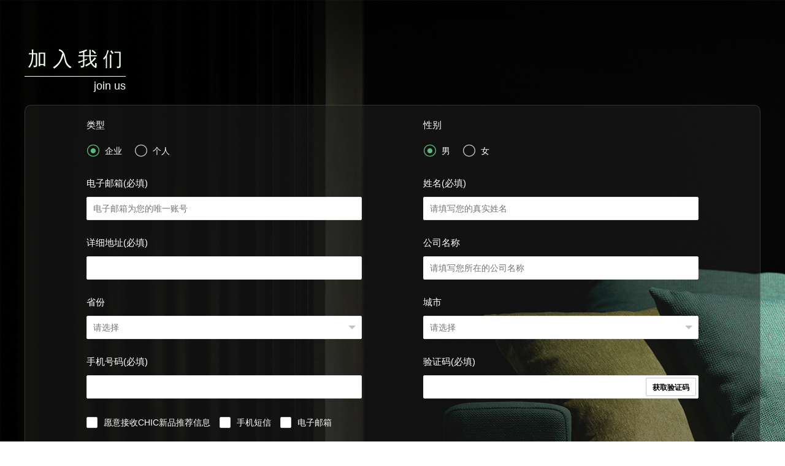

--- FILE ---
content_type: text/html; charset=utf-8
request_url: http://www.chiccasa.com.cn/list-205-1.html
body_size: 1193
content:
<!DOCTYPE html>
<html>
	<head>
		<meta charset="utf-8" />
		<title>设计师注册 - 成都至尚至美家居有限公司</title>
		<meta name="keywords" content="CHIC CASA 希可家居" />
		<meta name="description" content="选择与众不同的生活方式，探索时尚与优雅并存的智慧，改变单一乏味的审美趣味。" />
		<meta name="viewport" content="width=device-width,initial-scale=1,minimum-scale=1,maximum-scale=1,user-scalable=no" />
		<meta name="baidu-site-verification" content="dpaWiIgUZI"/>
		<link rel="stylesheet" type="text/css" href="css/swiper.min.css"/>
		<link rel="stylesheet" type="text/css" href="css/common.css"/>
		<link rel="stylesheet" type="text/css" href="css/style.css"/>
		<link rel="stylesheet" type="text/css" href="css/animate.min.css"/>
	</head>
	<body oncontextmenu="return false" onselectstart="return false" ondragstart="return false">
		<div class="page">
			<div class="middle">
															<div style="position: fixed;top: 0;left: 0;right: 0;bottom: 0;background-size: 100% auto;">
					</div>
										

<script>window.location.href='http://designer.chiccasa.com.cn/'</script>


		<script src="js/jquery.min.js"></script>
		<script src="js/jqueryform.js"></script>
		<script src="js/swiper.jquery.min.js" type="text/javascript" charset="utf-8"></script>
		<script src="js/style.js" type="text/javascript" charset="utf-8"></script>
		<script src="js/swiper.style.js" type="text/javascript" charset="utf-8"></script>
		<script type="text/javascript">
			$(function(){
//				function Animation2(){
//					var x = $(window).scrollTop();
//					var z= $(".middle").offset().top;
//					console.log(x);console.log(z);
//					if(parseInt(z)<parseInt(x)){
//						$(".navbar").css("position","fixed");
//					}
//					else{
//						$(".navbar").css("position","relative");
//					} <a href="https://beian.miit.gov.cn"  target="_blank" rel="nofollow">蜀ICP备17025088号-1</a>
//				}
				$(function(){
					$('.nav-li-1').hover(function(){
						var x = $(this).width();
						$(".fengeline",this).css("width",x);
					},function(){
						$(".fengeline",this).css("width",0);
					})
				})
//				$(window).scroll(function(){
//					Animation2();
//				})
			})
		</script>

<script language="JavaScript" src="/api.php?op=count&id=&modelid=1"></script>
<span style="display:none">
<script src="https://s22.cnzz.com/z_stat.php?id=1271293435&web_id=1271293435" language="JavaScript"></script>
</span>

	</body>
</html>


--- FILE ---
content_type: text/html
request_url: http://designer.chiccasa.com.cn/
body_size: 6976
content:
<!DOCTYPE html><html lang="en"><head><meta charset="UTF-8"><meta name="viewport" content="width=device-width, initial-scale=1.0,minimum-scale=1.0, maximum-scale=1.0, user-scalable=no"><meta http-equiv="X-UA-Compatible" content="ie=edge"><title>设计师注册</title><link href="./common.css" rel="stylesheet"><link/><link href="./reset.css" rel="stylesheet"><link/><link rel="stylesheet" href="./layui/css/layui.css"><link/><script src="https://apps.bdimg.com/libs/jquery/2.1.4/jquery.min.js"></script><script src="./layui/layui.js"></script><script src="./designer.js"></script></head><body><div id='Designer'><div class="Body"><div class='title'><span class='join'>加 入 我 们</span><p class='joinus'>join us</p></div><div class='Tableopacity'><form class="layui-form comForm" action="" lay-filter="formDemo"><div class='clearfix'><div class="formRow row50"><div class='formLab'>类型</div><div class="layui-input-block"><input type="radio" name="类型" value="企业" title="企业" lay-filter="num" checked><input type="radio" name="类型" value="个人" title="个人" lay-filter="num"></div></div><div class="formRow row50"><div class='formLab'>性别</div><div class="layui-input-inline"><input type="radio" name="性别" value="男" title="男" checked><input type="radio" name="性别" value="女" title="女"></div></div></div><div class='clearfix mt30'><div class="formRow row50"><div class='formLab'>电子邮箱(必填)</div><div class="layui-input-block"><input type="text" name="电子邮箱" lay-verify="email" placeholder="电子邮箱为您的唯一账号" autocomplete="off" class="layui-input Email"                                    onblur="Email()"><div class="emailtext"></div></div></div><div class="formRow row50"><div class='formLab'>姓名(必填)</div><div class="layui-input-block"><input type="text" name="姓名" placeholder="请填写您的真实姓名" autocomplete="off" class="layui-input"></div></div></div><div class='clearfix mt30'><div class="formRow row50"><div class="formLab">详细地址(必填)</div><div class="layui-input-block"><input type="text" name="详细地址" lay-verify="required" autocomplete="off" class="layui-input"></div></div><div class="formRow row50"><div class="formLab">公司名称</div><div class="layui-input-block"><input type="text" name="公司名称" autocomplete="off" lay-verify="company" class="layui-input" placeholder="请填写您所在的公司名称"></div></div></div><div class='clearfix mt30'><div class="formRow row50"><div class="formLab">省份</div><div class="layui-input-block"><select name="city" lay-verify="required" class='city' lay-filter="city"></select></div></div><div class="formRow row50"><div class="formLab">城市</div><div class="layui-input-block"><select name="地区ID" lay-verify="required" class='town' lay-filter="town"></select></div></div></div><div class='clearfix mt30'><div class="formRow row50"><div class="formLab">手机号码(必填)</div><div class="layui-input-block"><input type="tel" name="手机号" lay-verify="required|phone|tel" autocomplete="off" class="layui-input phone"></div></div><div class="formRow row50"><div class="formLab">验证码(必填)</div><div class="layui-input-block"><input type="text" name="验证码" autocomplete="off" class="layui-input" lay-verify="required"></div><button type='button' onclick="getnum()" class="layui-btn layui-btn-primary layui-btn-sm showbtn intBtn">获取验证码</button><button type='button' class="layui-btn layui-btn-disabled layui-btn-sm hidebtn intBtn" style="display:none;"><span class='time'>60</span>s后重新发送</button></div></div><div style="margin:20px 0;"><input type="checkbox" name="接受信息" id='choose' title="愿意接收CHIC新品推荐信息" lay-skin="primary" lay-filter="choose" value='true'><div style="display:inline-block;margin-top:10px;"><input type="checkbox" name="手机接收" title="手机短信" lay-skin="primary" value='true' lay-filter="msg" class='msg'><input type="checkbox" name="邮箱接收" title="电子邮箱" lay-skin="primary" value='true' lay-filter="msg" class='msg'></div></div><div class='clearfix mt30'><div class="formRow row50"><div class="layui-input-block"><input type="checkbox" name="条款" id='agree' title="我已阅读并同意" lay-skin="primary" lay-filter="agree" lay-verify="required"                                    class='Privacypolicy'><span class='read' onclick='Privacypolicy()'>隐私条款</span></div></div></div><div class="layui-form-item"><div class="layui-input-block submitBtn"><button class="layui-btn layui-btn-sm layui-btn-primary" lay-submit lay-filter="formDemo">立即提交</button><button type="reset" class="layui-btn layui-btn-primary layui-btn-sm">重置</button></div></div></form></div></div></div></body><div id='content' style="padding: 20px; line-height: 22px; background-color: #393D49; color: #fff; font-weight: 300; display:none"><span>        一、总则<br>1.希可家居（以下简称“希可”）官网的所有权和运营权归成都凡美家具有限公司所有。<br/><br>2. 用户在注册之前，应当仔细阅读本协议，并同意遵守本协议后方可成为注册用户。一旦注册成功，则用户与希可之间自动形成协议关系，用户应当受本协议的约束。用户在使用特殊的服务或产品时，应当同意接受相关协议后方能使用。<br/><br>3.本协议则可由希可随时更新，用户应当及时关注并同意本站不承担通知义务。本站的通知、公告、声明或其它类似内容是本协议的一部分。<br/><br>二、服务内容<br/><br>1. 希可的具体内容由本站根据实际情况提供。<br/><br>2.本站仅提供相关的网络服务，除此之外与相关网络服务有关的设备(如个人电脑、手机、及其他与接入互联网或移动网有关的装置)及所需的费用(如为接入互联网而支付的电话费及上网费、为使用移动网而支付的手机费)均应由用户自行负担。<br/><br>三、用户帐号<br/><br>1. 经本站注册系统完成注册程序并通过身份认证的用户即成为正式用户，可以获得本站规定用户所应享有的一切权限，未经认证仅享有本站规定的部分会员权限。希可有权对会员的权限设计进行变更。<br/><br>2. 用户只能按照注册要求使用真实姓名，及本人邮箱进行注册。用户有义务保证密码和帐号的安全，用户利用该密码和帐号所进行的一切活动引起的任何损失或损害，由用户自行承担全部责任，本站不承担任何责任。如用户发现帐号遭到未授权的使用或发生其他任何安全问题，应立即修改帐号密码并妥善保管，如有必要，请通知本站。因用户的保管疏忽导致帐号非法使用，本站不承担任何责任。<br/><br>3.用户注册的资料，本公司将严格保密，未经用户未授权不得向第三方泄露。<br/></span></div></html>

--- FILE ---
content_type: text/css
request_url: http://www.chiccasa.com.cn/css/common.css
body_size: 1064
content:
/*-------------------------------------------------------清除默认样式---------------------------------*/
html,body{width: 100%;;font: 10px/1 "微软雅黑";}
html,body,p,input,ul,li,dl,dd,dt{margin: 0;padding: 0;}
h1,h2{font-weight: normal;margin: 0;padding: 0;}
ul,li{list-style: none;}
img{vertical-align: middle;border: none;max-width: 100%;}
a{text-decoration: none;color: inherit;}
a:hover{color: inherit;}
input:focus,textarea:focus { outline: none;}

/*-------------------------------------------------------自定义样式---------------------------------*/

/*通用css*/
.fl{float: left;}
.fr{float: right;}
.br{border-radius: 5px;}
.pa{position: absolute;}
.pr{position: relative;}
.vat{vertical-align: top;}
.vam{vertical-align: middle;}
.vab{vertical-align: bottom;}
.block{display: inline-block;*display: inline;*zoom: 1;}
.dib{display: inline-block;*display: inline;*zoom: 1;}
.dt{display: table-cell;}
.db{display: block;}
.clearfix:after{content: "";display: block;clear: both;visibility: hidden;}

/*字体样式*/
.f12{font-size: 12px;}
.f14{font-size: 14px;}
.f16{font-size: 16px;}
.f18{font-size: 18px;}
.f20{font-size: 20px;}
.f22{font-size: 22px;}
.f24{font-size: 24px;}
.f28{font-size: 28px;}
.f30{font-size: 30px;}
.f32{font-size: 32px;}
.f36{font-size: 36px;}

.fb{font-weight: bold;}
.fn{font-weight: normal;}

.tac{text-align: center;}
.tal{text-align: left;}
.tar{text-align: right;}

.pb40{padding-bottom: 40px;}
.pt20{padding-top: 20px;}
.wd100{width: 100%;}
.wd1200{width: 1200px;margin: 0 auto;}

.tdu{text-decoration: underline;}
.tdt{text-decoration: line-through;}

/*行间距设置*/
.lh15{line-height: 1.5;}
.lh16{line-height: 1.6;}
.lh17{line-height: 1.7;}
.lh18{line-height: 1.8;}
.lh19{line-height: 1.9;}
.lh20{line-height: 2;}

/*百分比设置设置*/
.col-1{float: left;width: 100%;}
.col-2{float: left;width: 50%;}
.col-3{float: left;width: 33.3%;}
.col-4{float: left;width: 25%;}
.col-5{float: left;width: 20%;}

@media (min-width: 1200px) {
	.col-l-1{float: left;width: 100%;}	
	.col-l-2{float: left;width: 50%;}	
	.col-l-3{float: left;width: 33.3%;}	
	.col-l-4{float: left;width: 25%;}
	.col-l-5{float: left;width: 20%;}
	.col-l-6{float: left;width: 16.5%;}		
}
@media (min-width: 768px) and (max-width: 1200px) {
	.col-m-1{float: left;width: 100%;}	
	.col-m-2{float: left;width: 50%;}	
	.col-m-3{float: left;width: 33.3%;}	
	.col-m-4{float: left;width: 25%;}	
	.col-m-5{float: left;width: 20%;}
}

@media (max-width: 768px) {
	.col-s-1{float: left;width: 100%;}
	.col-s-2{float: left;width: 50%;}	
	.col-s-3{float: left;width: 33.3%;}	
	.col-s-4{float: left;width: 25%;}	
	.col-s-5{float: left;width: 20%;}
	.col-s-6{float: left;width: 20%;}
}
/*布局样式*/
.tc{position: relative;}
.tc .c{position: absolute;}
/*标题样式*/
h2{color: #000000;font-size: 2.2rem;line-height: 1.5;}
/*段落样式*/
p,.p{color: #4e4e4e;font-size: 1.2rem;line-height: 1.5;}
p.remark{color: #878686;}
.article{color: #585858;font-size: 1.4rem;line-height: 2;}
.article-s{color: #565656;font-size: 1.2rem;line-height: 2;}
/*网站样式*/
.c000{color: #000!important;}


--- FILE ---
content_type: text/css
request_url: http://www.chiccasa.com.cn/css/style.css
body_size: 4235
content:
.page{
	/*background: url(../img/bg.jpg) no-repeat;
	background-size: cover;*/
	background: #ddd;
	height: 100%;overflow: hidden;
}
.top-wrap{
	overflow: hidden;
}
.top-wrap img{
	max-height: 80%;position: relative;
}
.top{
	height: 100%;padding: 15px 0;
}
.top,.bottom{
	text-align: center;
}
.middle{
	width:100%;overflow: hidden;padding-top: 40px;
}
.bottom{
	padding: 15px 0;display: block;
}
.bottom img{
	max-height: 90%;position: relative;
}
/*@media only screen and (max-width:768px ) {
	html,body{
		height: auto;
	}
}*/
.navbar{
	height: 40px;line-height: 40px;text-align: center;top: 0;left: 0;right: 0;
	background: #eaeaea;position: fixed;z-index: 10;
}
.nav-icon{
	padding:0  15px;display: none;
}
@media only screen and (min-width: 100px) and (max-width: 1200px) {
	.nav{
		display: none;
	}
	.nav-icon{
		display: block;
	}
	.logo{
		position: absolute;left: 50%;transform: translateX(-50%);
	}

}
@media only screen and (min-width: 100px) and (max-width: 640px) {
	.bottom{
		display: none;
	}
}
.phone-nav{
	position: absolute;top: 50px;left: 0;right: 0;
	text-align: center;color: #fff;font-size: 1.6rem;background: rgba(0,0,0,.8);
	display: none;
}
.nav-st-li{
	border-bottom: 1px #fff solid;cursor: pointer;
	color: #ddd;
}
.nav-st-li>a:hover{
	color: #777;
}

.nav-st-li>a,.nav-sec-li>a{
	display: block;height: 100%;
}
.nav-sec-ul{
	display: none;
}
.nav-sec-li{
	font-size: 1.2rem;line-height: 3rem;
}
.nav-sec-li:hover{
	color: #bbb;
}
.banner{
	position: relative;overflow: hidden;z-index: 9;text-align: center;
}
.swiper-banner .swiper-pagination{
	text-align: right;bottom: 20px;
}
.swiper-banner .swiper-pagination .swiper-pagination-bullet{
	margin-right:35px;background: #222;
}
.swiper-banner .swiper-pagination .swiper-pagination-bullet-active{
	background: #fff;
}
.nav-li-1{
	height:37px;color: #999;
	padding:0 25px;display: inline-block;
	font-size: 1.5rem;
}
.fenge{
	text-align: center;line-height: 0;font-size: 0;
}
.fengeline{
	display: inline-block;transition: width 1s;height: 3px;background: #666;font-size: 0;width: 0;
}
.nav-li-1>a{
	display: block;height: 37px;
}
.nav-li-1:hover>a{
	color: #666;
}
.nav-li-1{
	position: relative;
}
.nav-sec-wrap{
	position:absolute;top:50px;left: 50%;transform: translateX(-50%);white-space: nowrap;
	text-align: center;display: none;
	color: #666;
}
.nav-sec-wrap p{
	color: #666;
}
.nav .lv-2{
	text-align: center;display: inline-block;background:rgba(255,255,255,.8);padding:15px 25px 30px;width: 100px;
}
.nav .lv-2-li{
	line-height: 2.5;
}
.nav .lv-2-li>a{
	display: block;font-size:1.6rem;
}
.nav .lv-3-li{
	line-height: 1.8;color: #999;font-size: 1.4rem;
}
.jiantou{
	margin-left: 68px;
  	height:0px;
  	width:0px;
	border-bottom:solid 15px rgba(255,255,255,.8);
  	border-left:solid 10px rgba(0,0,0,0); 
  	border-right:solid 10px rgba(0,0,0,0)
}
.thumb{
	position: absolute;top: 40px;right: 35px;
}
.nav-ul-2{
	padding:45px 35px;background: #fff;line-height: 2;
	font-size: 1.4rem;
}
.nav-ul-3{
	border-bottom: 1px #aaa solid;padding-bottom: 10px;margin-bottom: 10px;
}
.nav-li-3{
	font-size: 1.2rem;color: #4c4c4c;
}
.nav-li-2:last-child .nav-ul-3{
	border-bottom: none;
}
.version{
	position: absolute;right: 0%;top: 50%;transform: translateY(-50%);
	font-size: 1.4rem;color: #393939;z-index: 2;
	text-align: center;
}
.selected{
	position: relative;z-index: 2;
	width: 100%;width:70px;
	cursor: pointer;
}
.carat{
	position: absolute;top: 17px;right: 5px;
	height: 0;width: 0;
	border-top: 7px #393939 solid;
	border-left: 6px solid transparent;
	border-right: 6px solid transparent;
}
.selectBox{
	position: absolute;top: 40px;
	background: #fff;display: none;
}
.selectBox li{
	height: 30px;width: 70px;text-align: center;line-height: 30px;
}
.captos{
	height: 200px;position: relative;width: 96%;max-width: 1200px;margin: 0 auto;
}

.captos .title{
	position: absolute;top: 50%;transform: translateY(-50%);line-height:1.8;
}
.captos .en{
	font-size: 2.5rem;display: inline-block;
	color: #000000;font-family: arial;
	border-bottom: 1px #666 solid;
}
.captos .cn{
	font-size: 1.6rem;font-weight: thin;line-height: 2.4;
}
.captos .description{
	font-size: 1.6rem;font-weight: thin;color: #222;line-height: 1.5;
}

.huace .captos{
	height: auto;padding: 1% 0;
}
.huace .captos .title{
	position: relative;top: 0;transform: translateY(0);
}
@media only screen and (min-width: 100px) and (max-width:768px) {
	.captos{
		height: auto;padding: 10% 0;
	}
	.captos .title{
		position: relative;top: 0;transform: translateY(0);
	}
	.captos .en{
		font-size: 2rem;
	}
	.captos .cn{
		font-size: 1.4rem;
	}
}
.main-body{
	background: rgba(221,221,221,.5);opacity: 0;min-height: 550px;
}
.main-container{
	width: 90%;max-width: 1200px;margin: 0 auto;position: relative;padding-bottom: 20px;margin-bottom: 20px;
}
.huace .main-container .return{
	padding:0;padding-bottom: 15px;
}
.main-container .return{
	padding: 25px 0;
}
/*------------------------------------------------------产品---------------------------------------------------*/
.product-wrap{
	padding: 60px 0;position: relative;
}
.product-wrapbox{
	width: 67%;
	padding: 10px;overflow: hidden;background: #fff;float: left
}
@media only screen and (min-width: 100px) and (max-width: 768px) {
	.product-wrap{
		padding:0	
	}
	.product-wrapbox{
		width: 96%;float: none;margin: 0 auto;
	}
}
.type-name{
	font-size: 14px;color: #222;font-weight: bold;
}
.product-ul{
	margin-bottom: 30px;
}
.product-li{
	text-align: center;
	margin-bottom: 15px;
}
.product-tw{
	display: inline-block;padding:15px 30px 15px 0;
}
.product-tw .t{
        overflow:hidden
}
@media only screen and (min-width: 100px) and (max-width: 768px) {
	.product-tw{
		display: inline-block;padding:15px 0;
	}
}
.product-tw .w{
	height:30px;line-height: 30px;
	font-size: 1.6rem;color: #666;
}
.product-tw .t img{
	transition: transform 1s;
}
.product-tw .t:hover img{
	transform: scale(1.1);
}
.product-swiper{
	height: 630px;overflow: hidden;position: relative;
}
.product-swiper .swiper-slide{
	height: auto;
}
.product-list-ul{
	background: #fff;padding: 5px;
}
.product-list-ul .product-li{
	margin-bottom: 0;
}
.product-show{
	width: 67%;position: relative;overflow: hidden;
	padding: 10px;background: #fff;
}
.product-show .swiper-slide{
	text-align: center;
}
.show-text{
	width: 25%;color: #000;letter-spacing: 2px;padding-top: 50px;
}
@media only screen and (min-width: 100px) and (max-width: 768px) {
	.product-show{
		width: 100%;padding: 0;
	}
	.show-text{
		width: 100%;text-align: center;padding-top: 30px;text-align: left;
	}
}
.show-text .title{
	padding-bottom: 10px;border-bottom: 1px #000 solid;margin-bottom: 30px;
}
.show-text p,.show-text .article{
	color: #000;font-size: 1.4rem;
}
.show-text .text-box{
	margin-bottom: 20px;
}
.text-box.link{
	width: 140px;height: 30px;text-align: center;line-height: 30px;
	font-size: 1.6rem;background: #e6e6e6;
}
.text-box.link a{
	display: block;height: 100%;
}
/*------------------------------------------------------设计师---------------------------------------------------*/
.designer .return{
	position: absolute;
	bottom: 40px;
}
.designer .main-body{
	background: rgba(0,0,0,.5);display: table;position: relative;
}
.designer .show-text,.designer .show-pic{
	display: table-cell;
}
.designer .show-pic{width: 65%;position: relative;z-index: 5;}
.designer .show-text{
	padding:0 4%;vertical-align: middle;
	width:35%;
}
.designer .show-text .t{
	position: absolute;right:35%;background: #000000;top: 0;bottom: 0;width: 35%;
	transition: right 1s;text-align: center;
}
.people-pr-ul{
	position: absolute;transform: translate(-50%,-50%);left: 50%;top: 50%;width: 98%;max-width: 600px;
}
.people-pr-ul .li-wrap{
	background: #fff;margin: 4px;
}
.people-pr-ul .in-t{
	padding: 5px;
}
.people-pr-ul .in-w p{
	color: #000!important;
}
.designer .show-text p,.designer .show-text .article{
	color: #fff;
}
.designer .show-text .title{
	border-bottom: 1px #fff solid;
}
.designer .show-text .t,.designer .show-text .w{
	display: inline-block;overflow: hidden;
}
.designer .main-body:hover .t{
	right:0;
}
/*------------------------------------------------------news---------------------------------------------------*/
.news-li{
	margin-bottom: 40px;
}
.news-li .w-title{
	font-size: 1.6rem;line-height: 1.5;padding: 10px 0 8px;font-weight: 600;color: #222;
}
.news-li .w-time{
	font-size: 1.2rem;margin-bottom: 12px;color: #666;
}
.news-li .w-content{
	font-size: 1.4rem;line-height: 1.5;color: #666;
}
.in-news{
	width: 96%;max-width: 580px;margin: 0 auto;
}
.article-wrap .title{
	font-size: 1.6rem;margin:30px 0;color: #222;font-weight: bold;
}
.article-wrap .time{
	font-size: 1.2rem;margin-bottom: 40px;
}
.article-wrap .content img{
	display: block;margin: 0 auto;height: auto!important
}
.article-wrap .pic{
	text-align: center;
}
.article-wrap .content{
	margin-top: 30px;
	letter-spacing: 1px;font-size: 1.6rem;line-height: 1.5;
}
/*aside*/
.aside{
	border-left: 3px #777 solid;margin-right: -3px;
}
.aside-item{
	text-align: center;margin-bottom: 50px;
}
@media only screen and (min-width: 100px) and (max-width: 768px) {
	.aside-item{
		text-align: center;margin-bottom: 50px;
	}
}
.aside-item .tw{
	display: inline-block;
}
.aside-item .w{
	text-align: center;
	line-height: 2;font-size: 1.6rem;color: #666;
}
/*--------------------------------------新品发布-----------------------------------------------------*/
.in-new{
	width: 96%;max-width: 1000px;margin: 0 auto;
}
.new-li{
	text-align: center;margin: 50px 0 60px;
}
.new-li .w{
	margin-top:10px;letter-spacing: 1px;
}
.new-li .w-title{
	font-size: 1.6rem;line-height: 1.8;
}
.new-li .w-time{
	font-size: 1.2rem;
}
/*--------------------------------------CHIC艺术-----------------------------------------------------*/
.in-value{
	width: 96%;max-width: 870px;margin: 0 auto;
}
.value-ul{
	margin-left: -15px;
}
.value-li{
	margin: 0;text-align: center;margin-bottom: 30px;cursor: pointer;
}
.value-li .tw{
	display: inline-block;
	margin: 0 15px;background: #fff;
}
.value-li .tw .t{
	overflow: hidden;
}
.value-li .tw .t img{
	transition: transform 1s;
}
.value-li:hover .tw .t img{
	transform: scale(1.1);
}
.value-li .tw .w{
	font-size: 1.4rem;line-height: 1.5;letter-spacing: 1px;
}
.value-wrap.tw-cover-wrap{
	position: fixed;top: 0;bottom: 0;left: 0;right: 0;background: rgba(0,0,0,.7);
	text-align: center;z-index: 99;display: none;overflow: auto
}
.value-wrap.tw-cover-wrap .tw-cover{
	position: relative;max-width: 65%;top:20px;margin: 0 auto;margin-bottom: 60px
}
@media only screen and (min-width: 100px) and (max-width: 768px) {
	.value-wrap.tw-cover-wrap .tw-cover{
		position: relative;max-width: 85%;top:30px;margin: 0 auto;margin-bottom: 60px
	}
}

.value-wrap.tw-cover-wrap .close{
	position: absolute;top: 10px;right: 10px;z-index: 2;
}
.value-wrap.tw-cover-wrap .w{
	background: #fff;padding: 10px 0 30px;
	text-align: left;
}
.value-wrap.tw-cover-wrap .w-title{
	font-size: 1.8rem;line-height: 1.8;padding:0 15px 0;font-weight: 600;
}
.value-wrap.tw-cover-wrap .w-content{
	font-size: 1.4rem;line-height: 1.4;padding:0 15px 0;
}
/*--------------------------------------CHIC历程-----------------------------------------------------*/
.lc .main-container{
	width: 100%;max-width: 100%;position: relative;
}
.lc .return{
	position: absolute;width: 96%;max-width: 870px;left: 50%;margin-left: -435px;
	z-index: 9;
}
.lc-box{
	position: relative;text-align:center;
}
.lc-box .line{
	position: absolute;width:0px;border: 2px #fff solid;top: 0;bottom: 0;left: 4%;
	background: url(../img/circle.png) center center;z-index: 9;
}
.lc-box .line img{
	position: absolute;top: 50%;left: 50%;transform: translate(-50%,-50%);max-width: 100px
}
.lc-box:first-child .line{
	top: 35%;
}
.lc-box:last-child .line{
	bottom: 35%;
}
.lc-box .w{
	position: absolute;width: 40%;right:4%;top: 50%;transform: translateY(-50%);padding: 0;
	color: #fff;text-align:left;
}
.lc-box:nth-child(even) .w{
	left: 8%;right: auto;
}
.lc-box .w-title{
	font-size: 2.8rem;line-height: 2.5;font-weight:600;font-family:"宋体";letter-spacing:2px;
}
.lc-box .w-content{
	font-size:1.2rem;line-height: 1.8;
}
@media only screen and (min-width: 100px) and (max-width: 768px) {
	.lc-box .w{
		position: static;width: auto;padding:8%;top: 0;transform: translateY(0);
		background: rgba(0,0,0,.5);
	}
}
/*--------------------------------------品牌----------------------------------------------------------*/
.pinpai .content{
	max-width:540px;width: 96%;
}
.pinpai .aside{
	padding-top: 30px;
}
/*--------------------------------------视频----------------------------------------------------------*/
.main-body-new .captos .en{
	border-bottom: 1px #fff solid;
}
.main-body-new .captos .cn,.main-body-new .captos .en{
	color: #fff;
}
.video-box{
	width:96%;margin: 0 auto;
}
.video-box video{
	background: #262525;
}
.main-body-new .bottom{
	padding: 8% 0 2%;
}
/*--------------------------------------photo--------------------------------------------------------*/
 .preview{
 	position: relative;margin-top: 20px;
 }
 .picture{
 	text-align: center;
 }
 .preview .arrow-left,.preview .arrow-right{
 	position: absolute;left: 0;top: 50%;margin-top: -8px;z-index: 5;
 }
 .preview .arrow-right{
 	right: 0;left: auto;
 }
 .preview .swiper-slide{
 	width: auto;cursor: pointer;
 }
 
/*--------------------------------------service--------------------------------------------------------*/
.article-wrap-2{
	max-width: 1000px;
	padding-bottom: 40px;
}
.article-wrap-2 .title{
 	padding: 10px 0;
 	width: 90%;border-bottom: 2px #000 solid;font-size: 24px!important;
 }
 .article-wrap-2 .title a{
 	padding:0 15px;
 }
.article-wrap-2 .title-2{
 	padding:20px 0;
 }
 .article-wrap-2 .article{
 	font-size: 14px!important;
 }
/*--------------------------------------zhaoshang--------------------------------------------------------*/
.zhaoshang .captos{
	width: 96%;max-width: 860px;margin: 0 auto;
}
.zhaoshang .main-body{
	background:rgba(0,0,0,.8)
}
.zhaoshang .main-container{
	width: 96%;max-width: 860px;margin: 0 auto;padding-bottom: 10%;
}
.zhaoshang .return-2{
	padding-top: 40px;
}
.zhaoshang .main-body .title{
	padding: 25px 0;
	font-size: 18px;color: #fff;
}
.zhaoshang .article,.zhaoshang .p{
	padding: 50px 0;font-size: 16px;color: #fff;line-height: 1.5;
	border-bottom: 1px #666 solid;border-top: 1px #666 solid;letter-spacing: 3px;margin-bottom: -1px;
}
.article-wrap .article:nth-last-child{
	border-bottom: none;
}

.contact .article{
	display: table;
}
.article .left{
	width: 70%;display: table-cell;vertical-align: middle;padding:0 6% 0 2%;margin-bottom:1rem;
}
.article .left .title,.article .right .title{
	padding: 5px 0;
}
.article .right{
	display: table-cell;vertical-align: middle;text-align: left;
}
.button-email{
	font-size: 16px;cursor: pointer;margin: 5px;
	color: #000;
}
.button-email a{
	display: inline-block;background: #fff;padding:0 5px;
}
/*--------------------------------------map--------------------------------------------------------*/
.map-wrap{
	background: rgba(0,0,0,.7);
}
.map-wrap .captos .en,.map-wrap .captos .cn{
	color: #fff;
}
.map-wrap .return-2{
	max-width: 1330px;margin: 0 auto;
}
.map{
	vertical-align: top;margin-right: 50px;display: inline-block !important;
}
/*.map-select{
	display: none;
}*/
.map-container{
	padding: 120px 0;
}
@media only screen and (min-width: 100px) and (max-width: 768px) {
	.map{
		display: none !important;
	}
	.map-select{
		display: block;
	}
	.map-container{
		padding: 30px 0;min-height: 800px;
	}
	.map-show-2{
		display: block!important;min-height: 300px
	}
	.map-show{
		display: none!important;
	}
}
.map-show-wrap{
	min-width: 300px;
}
.map-show{
	height: 600px;position: relative;vertical-align: top;max-width: 400px;width: 80%;;overflow: hidden;display: block
}
.map-show-2{
	display: none;
}
.store-box{
	position: absolute;top: 0;left: 0;right: 0;opacity: 0;z-index:1;
}
.map-show-2 .store-box{
	position: relative;display: none;opacity: 1
}
.map-show-2 .store-box.on{
	display: block
}
.store-box.on{
	z-index: 2;opacity: 1;
}
.store-box h1{
	text-align: left;
}
.store-box h1>.cn{
	color: #fff;font-size: 22px;
}
.store-box h1>.en{
	color: #fff;font-size: 18px;
}
.swiper-map{
	position: relative;margin-top: 40px;position: relative;
	height:550px;overflow: hidden;
}
.store-i{
	padding: 40px 0;color: #fff;border-bottom: 1px #ddd dashed;
}
.store-i .name{
	font-size: 18px;margin-bottom: 10px;
}
.store-i .content{
	font-size: 14px;line-height: 2;
}
.swiper-map .swiper-slide {
    font-size: 18px;
    height: auto;
    -webkit-box-sizing: border-box;
    box-sizing: border-box;
    padding:0 50px;
	font-size:13px;font-family:microsoft yahei; line-height:1.8;
}
.swiper-map .swiper-scrollbar{
	opacity: 1!important;
}
/*--------------------------------------email--------------------------------------------------------*/
.alertWrap{
	position: fixed;top: 0;bottom: 0;display: none;right: 0;left: 0;background: rgba(0,0,0,.5);z-index: 99;overflow: auto;
}
.email-wrap{
	position: absolute;width: 650px;overflow: hidden;padding: 60px;top: 50%;left: 50%;transform: translate(-50%,-50%);background: #fff;
}
.email-wrap>h1{
	text-align: center;
}
.email-wrap>h1 .cn{
	font-size: 2.5rem;padding: 15px 0 25px;
}
.email-wrap>h1 .en{
	font-size: 1.3rem;
}
.email-wrap>h2{
	position: relative;
	text-align: center;font-size: 1.3rem;color: #000;padding: 30px 0;
	border-bottom: 1px #333 solid;border-top: 1px #333 solid;
}
.email-wrap>h2 .fang{
	position: absolute;top: -4px;left: 50%;margin-right: -4px;height: 8px;width: 8px;line-height: 2px;
}
.mail-main{
	width: 700px;padding-top: 2rem;
}
.mail-i{
	float: left;margin-right: 20px;
}
.mail-i>p{
	line-height: 2;color: #222;font-size: 1.3rem;padding: 0.8rem 0;
}
.mail-i input,.mail-i select,.mail-i textarea{
	height: 35px;background: #f2f2f2;border: none;
	width: 100%;float: left;text-indent: 3px;
}
.mail-i textarea{
	height: 140px;
}
.mail-i.phone select{
	width: 150px;margin-right: 20px;
}
.mail-i.phone input{
	width: 480px;
}
.form-submit{
	padding: 40px 0;
}
.form-submit input{
	width: 150px;height: 40px;background: #bdbdbd;color: #fff;border: none;line-height: 40px;
	font-size: 15px;
}

.b-banner .swiper-button-prev{
	background-image: url(../img/banner-pre.png)!important;
}
.b-banner .swiper-button-next{
	background-image: url(../img/banner-next.png)!important;
}
.s-banner .swiper-button-prev{
	background-image: url(../img/banner-pre.png)!important;width: 50px;height: 50px;background-size: 100% 100%;opacity: 0;transition: opacity 0.5s;
}
.s-banner .swiper-button-next{
	background-image: url(../img/banner-next.png)!important;width: 50px;height: 50px;background-size: 100% 100%;opacity: 0;transition: opacity 0.5s;
}
.s-banner:hover .swiper-button-next,.s-banner:hover .swiper-button-prev{
	opacity: 1;
}
.xzdiv{width:100%; padding:20px 0px; text-align:center; color:#333; font-size:14px; line-height:2.0; background-color:#ffff;}
.xzdiv p{ font-size:14px !important;color:#333;}
.xzdiv a,.xzdiv a:hover{ color:#333;}


--- FILE ---
content_type: text/css
request_url: http://designer.chiccasa.com.cn/common.css
body_size: 1647
content:
body{background-image:url('./img/微信图片_20200514164643.jpg')}#Designer{margin:20px}.title{width:170px}.title .join{display:inline-block;text-align:left;color:honeydew;font-size:32px;padding:5px;border-bottom:1px solid honeydew}.title .joinus{color:honeydew;text-align:right;margin:5px;font-size:18px}.Body{margin:70px auto 0;max-width:1200px}.layui-input-block{margin-left:0!important}.layui-form-checkbox[lay-skin=primary] span{color:#fff!important}.layui-form-radio{color:#fff}.comForm .row50{width:45%;float:left}.comForm .row50:nth-child(2n){float:right}.comForm .formLab{font-size:15px;color:#fff;line-height:24px;padding-bottom:10px;text-transform:capitalize}.comForm .formRow{position:relative}.mt30{margin-top:25px!important}.intBtn{position:absolute;right:4px;bottom:4px;font-size:14px;line-height:28px;transition:all .3s}.submitBtn{margin:30px}.Tableopacity{border:1px solid #e2e2e226;border-radius:10px;padding:20px 100px;margin-top:20px;background-color:rgba(33,33,33,0.5)}.layui-btn-primary{color:black!important;font-weight:bold}.action{color:#67c23a}.err{color:red}.layui-input-inline{width:220px!important}.layui-form-label{width:30%!important;padding:9px 28px!important}.clearfix:after,.comForm .formRow:after,.cl:after{content:".";display:block;height:0;clear:both;visibility:hidden}.Privacypolicy{padding-right:5px}.read{color:#288ce9;text-decoration:underline}.read:hover{cursor:pointer}@media screen and (max-width:980px){.comForm .row50{float:none!important;width:auto}.comForm .formRow{margin-top:20px;position:relative}.Body{margin:50px 10px 0}.Tableopacity{border:0;padding:0;margin-top:20px;background:transparent}}

--- FILE ---
content_type: application/javascript
request_url: http://designer.chiccasa.com.cn/designer.js
body_size: 3752
content:
var IP="http://StylistMessage.chiccasa.com.cn/Api";window.onload=function city(){$.ajax({method:"Get",url:IP+"/Stylist/GetProvince",dataType:"json",success:function(res){$(".city").html("");$.each(res.Data,function(key,val){var option=$("<option>").val(val.省).text(val.省);option.innerText=(val.省);$(".city").append(option)});layui.form.render("select")},error:function(xhr,textStatus){layui.layer.msg(xhr)}})};function Email(){var email=$(".Email").val();$.ajax({method:"Get",url:IP+"/Stylist/Yz_Email",dataType:"json",data:"email="+email,success:function(res){if(res.Data=="该邮箱可使用"){$(".emailtext").removeClass("err");$(".emailtext").addClass("action")}else{$(".emailtext").removeClass("action");$(".emailtext").addClass("err")}$(".emailtext").html(res.Data)},error:function(xhr,textStatus){layer.msg(xhr)}})}var isPhone=1;function getnum(){layui.checkPhone();if(isPhone){resetCode()}else{$(".phone").focus()}}function resetCode(){$(".showbtn").hide();$(".time").html("60");$(".hidebtn").show();var second=60;var timer=null;timer=setInterval(function(){second-=1;if(second>0){$(".time").html(second)}else{clearInterval(timer);$(".showbtn").show();$(".hidebtn").hide()}},1000)}function Privacypolicy(){layer.open({type:1,title:false,closeBtn:false,area:"auto",maxWidth:"400",maxHeight:"500",shade:0.8,id:"LAY_layuipro",btn:"关闭",btnAlign:"c",moveType:1,content:$("#content"),})}layui.define(["form","layer"],function(exports){var form=layui.form;var layer=layui.layer;exports("checkPhone",function(){var phone=$(".phone").val();var pattern=/^1[0-9]{10}$/;isPhone=1;if(phone==""){layer.msg("请输入手机号码",{icon:5,anim:6});isPhone=0;return}if(!pattern.test(phone)){layer.msg("请输入正确格式的手机号码",{icon:5,anim:6});isPhone=0;return}$.ajax({method:"Get",url:IP+"/Stylist/GetVerificationCodeJson",dataType:"json",data:"phoneNum="+phone,success:function(res){layer.msg(res)},error:function(xhr,textStatus){layer.msg(xhr)}})})});layui.use(["form","layer"],function(){var form=layui.form;var layer=layui.layer;form.on("select(city)",function(data){$.ajax({method:"Get",url:IP+"/Stylist/GetRgion",dataType:"json",data:"province="+encodeURI(data.value),success:function(res){$(".town").html("<option></option>");$.each(res.Data,function(key,val){var option=$("<option>").val(val.ID).text(val.市);option.innerText=(val.ID);$(".town").append(option)});layui.form.render("select")},error:function(xhr,textStatus){layer.msg(xhr)}});return false});form.on("submit(formDemo)",function(data){if(!data.field.手机接收){data.field.手机接收=false}if(!data.field.邮箱接收){data.field.邮箱接收=false}if(!data.field.接受信息){data.field.接受信息=false}var company=/\S/;if(data.field.类型=="企业"&&!company.test(data.field.公司名称)){layer.msg("请填写你的公司名称",{icon:5,anim:6});return false}if(data.field.条款=="on"){$.ajax({method:"post",url:IP+"/Stylist/AddStylistMessage",data:data.field,dataType:"json",success:function(res){layer.msg(res.Data);if(res.Data=="信息录入成功"){$(".comForm")[0].reset();layui.form.render();return false}},error:function(xhr,textStatus){layer.msg(xhr)}});return false}else{layer.msg("请点击阅读并同意隐私条款",{icon:5,anim:6})}return false});form.on("checkbox(choose)",function(data){var a=data.elem.checked;if(a==true){$(".msg").prop("checked",true);form.render("checkbox")}else{$(".msg").prop("checked",false);form.render("checkbox")}});form.on("checkbox(msg)",function(data){var b=$(".msg");var d=b.length;for(var i=0;i<b.length;i++){if(b[i].checked==true){$("#choose").prop("checked",true);form.render("checkbox");break}else{if(b[i].checked==false){d--}}}if(d==0){$("#choose").prop("checked",false);form.render("checkbox")}})});